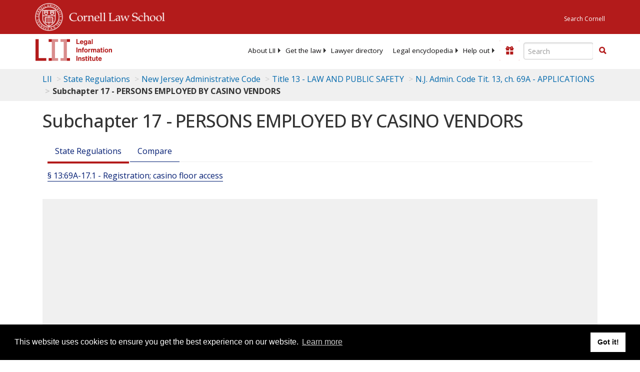

--- FILE ---
content_type: text/html; charset=UTF-8
request_url: https://www.law.cornell.edu/ajax/lii-fundraiser.php
body_size: 21
content:
{"enabled":"0","omitted":false,"onpage":"\/regulations\/new-jersey\/title-13\/chapter-69A\/subchapter-17"}

--- FILE ---
content_type: text/html; charset=utf-8
request_url: https://www.google.com/recaptcha/api2/aframe
body_size: 265
content:
<!DOCTYPE HTML><html><head><meta http-equiv="content-type" content="text/html; charset=UTF-8"></head><body><script nonce="7kQ-wn7ra276nwcsTzFAiQ">/** Anti-fraud and anti-abuse applications only. See google.com/recaptcha */ try{var clients={'sodar':'https://pagead2.googlesyndication.com/pagead/sodar?'};window.addEventListener("message",function(a){try{if(a.source===window.parent){var b=JSON.parse(a.data);var c=clients[b['id']];if(c){var d=document.createElement('img');d.src=c+b['params']+'&rc='+(localStorage.getItem("rc::a")?sessionStorage.getItem("rc::b"):"");window.document.body.appendChild(d);sessionStorage.setItem("rc::e",parseInt(sessionStorage.getItem("rc::e")||0)+1);localStorage.setItem("rc::h",'1769877119480');}}}catch(b){}});window.parent.postMessage("_grecaptcha_ready", "*");}catch(b){}</script></body></html>